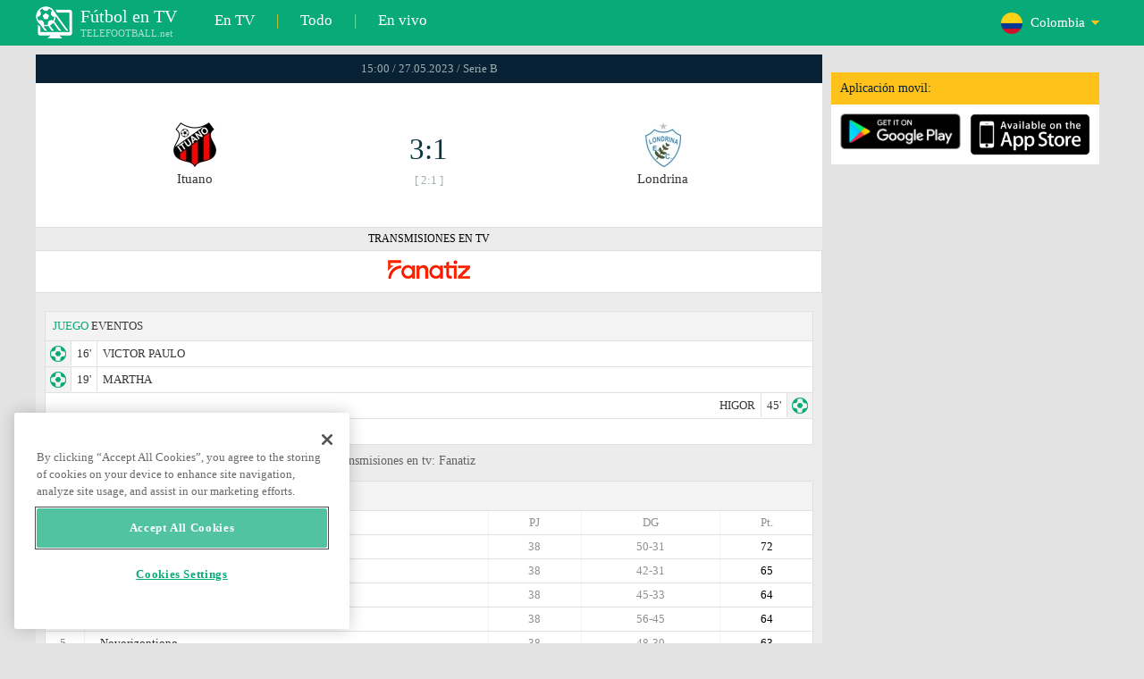

--- FILE ---
content_type: text/html; charset=windows-1251
request_url: https://www.telefootball.net/CO/Ituano-Londrina-2023-05-27-463815.html
body_size: 6654
content:
<!DOCTYPE html PUBLIC "-//W3C//DTD XHTML 1.0 Transitional//EN" "http://www.w3.org/TR/xhtml1/DTD/xhtml1-transitional.dtd"><html><head><!-- OneTrust Cookies Consent Notice start for www.telefootball.net --><script src="https://cdn.cookielaw.org/scripttemplates/otSDKStub.js" type="text/javascript" charset="UTF-8" data-domain-script="e5a8031b-b854-4b6f-a585-d703737edc27" ></script><script type="text/javascript">function OptanonWrapper() { }</script><!-- OneTrust Cookies Consent Notice end for www.telefootball.net --><!-- Global site tag (gtag.js) - Google Analytics --><script async src="https://www.googletagmanager.com/gtag/js?id=UA-133463219-1"></script><script> window.dataLayer = window.dataLayer || []; function gtag() {	dataLayer.push(arguments); } gtag('js', new Date()); gtag('config', 'UA-133463219-1');</script><script type="text/javascript" src="https://lib.wtg-ads.com/lib.min.js" async></script><script type="text/javascript" src="https://i.id24.bg/js/fcjstf.js"></script><script data-ad-client="ca-pub-4239632735841343" async src="https://pagead2.googlesyndication.com/pagead/js/adsbygoogle.js"></script><title>Ituano vs Londrina, 2023-05-27 - Serie B | resultados, estad&#237;sticas, probabilidades | Telefootball.net</title><meta name="description" content="Partidos en directo en la televisi&#243;n, partidos de hoy, resultados de partidos en Europa y en el mundo, resultados en vivo, estad&#237;sticas, clasificaciones, pr&#243;ximos partidos de f&#250;tbol"/><meta name="viewport" content="width=device-width, initial-scale=1, maximum-scale=1, user-scalable=no"/><meta http-equiv="Content-type" content="text/html; charset=windows-1251" /> <meta name="facebook-domain-verification" content="ykdqhiaqalt5gw7p1txdy27rkyzhbe" /> <meta property="og:image" content="https://i.id24.bg/tpl/telefootball/img/fotvsitelogo2.png"/> <link rel="apple-touch-icon" sizes="57x57" href="//www.telefootball.net/tpl/telefootball/img/favicon/apple-icon-57x57.png"> <link rel="apple-touch-icon" sizes="60x60" href="//www.telefootball.net/tpl/telefootball/img/favicon/apple-icon-60x60.png"> <link rel="apple-touch-icon" sizes="72x72" href="//www.telefootball.net/tpl/telefootball/img/favicon/apple-icon-72x72.png"> <link rel="apple-touch-icon" sizes="76x76" href="//www.telefootball.net/tpl/telefootball/img/favicon/apple-icon-76x76.png"> <link rel="apple-touch-icon" sizes="114x114" href="//www.telefootball.net/tpl/telefootball/img/favicon/apple-icon-114x114.png"> <link rel="apple-touch-icon" sizes="120x120" href="//www.telefootball.net/tpl/telefootball/img/favicon/apple-icon-120x120.png"> <link rel="apple-touch-icon" sizes="144x144" href="//www.telefootball.net/tpl/telefootball/img/favicon/apple-icon-144x144.png"> <link rel="apple-touch-icon" sizes="152x152" href="//www.telefootball.net/tpl/telefootball/img/favicon/apple-icon-152x152.png"> <link rel="apple-touch-icon" sizes="180x180" href="//www.telefootball.net/tpl/telefootball/img/favicon/apple-icon-180x180.png"> <link rel="icon" type="image/png" sizes="192x192" href="//www.telefootball.net/tpl/telefootball/img/favicon/android-icon-192x192.png"> <link rel="icon" type="image/png" sizes="32x32" href="//www.telefootball.net/tpl/telefootball/img/favicon/favicon-32x32.png"> <link rel="icon" type="image/png" sizes="96x96" href="//www.telefootball.net/tpl/telefootball/img/favicon/favicon-96x96.png"> <link rel="icon" type="image/png" sizes="16x16" href="//www.telefootball.net/tpl/telefootball/img/favicon/favicon-16x16.png"> <link rel="manifest" href="//www.telefootball.net/tpl/telefootball/img/favicon/manifest.json"> <meta name="msapplication-TileColor" content="#ffffff"> <meta name="msapplication-TileImage" content="//www.telefootball.net/tpl/telefootball/img/favicon/ms-icon-144x144.png"> <meta name="theme-color" content="#ffffff"><script type="text/javascript"> var timeout = setTimeout("location.reload(true);",60000); function resetTimeout() { clearTimeout(timeout); timeout = setTimeout("location.reload(true);",60000); }</script><style>/* CSS Document */
body
{	margin:0px;	font-family: Verdana;	font-size: 12px;	background-color:#eeeeee;
}</style><link rel="alternate" hreflang="x-default" href="https://www.telefootball.net/US/Ituano-Londrina-2023-05-27-463815.html" /><link rel="alternate" hreflang="en-GB" href="https://www.telefootball.net/GB/Ituano-Londrina-2023-05-27-463815.html" /><link rel="alternate" hreflang="bg" href="https://www.telefootball.net/BG/Ituano-Londrina-2023-05-27-463815.html" /><link rel="alternate" hreflang="de" href="https://www.telefootball.net/DE/Ituano-Londrina-2023-05-27-463815.html" /><link rel="alternate" hreflang="ru-RU" href="https://www.telefootball.net/RU/Ituano-Londrina-2023-05-27-463815.html" /><link rel="alternate" hreflang="es-ES" href="https://www.telefootball.net/ES/Ituano-Londrina-2023-05-27-463815.html" /><link rel="alternate" hreflang="ru-BY" href="https://www.telefootball.net/BY/Ituano-Londrina-2023-05-27-463815.html" /><link rel="alternate" hreflang="ru-KZ" href="https://www.telefootball.net/KZ/Ituano-Londrina-2023-05-28-463815.html" /><link rel="alternate" hreflang="en-US" href="https://www.telefootball.net/US/Ituano-Londrina-2023-05-27-463815.html" /><link rel="alternate" hreflang="fr" href="https://www.telefootball.net/FR/Ituano-Londrina-2023-05-27-463815.html" /><link rel="alternate" hreflang="it" href="https://www.telefootball.net/IT/Ituano-Londrina-2023-05-27-463815.html" /><link rel="alternate" hreflang="tr" href="https://www.telefootball.net/TR/Ituano-Londrina-2023-05-27-463815.html" /><link rel="alternate" hreflang="id" href="https://www.telefootball.net/ID/Ituano-Londrina-2023-05-28-463815.html" /><link rel="alternate" hreflang="uk-UA" href="https://www.telefootball.net/UA/Ituano-Londrina-2023-05-27-463815.html" /><link rel="alternate" hreflang="es-AR" href="https://www.telefootball.net/AR/Ituano-Londrina-2023-05-27-463815.html" /><link rel="alternate" hreflang="es-MX" href="https://www.telefootball.net/MX/Ituano-Londrina-2023-05-27-463815.html" /><link rel="alternate" hreflang="es-CO" href="https://www.telefootball.net/CO/Ituano-Londrina-2023-05-27-463815.html" /><link rel="alternate" hreflang="es-PE" href="https://www.telefootball.net/PE/Ituano-Londrina-2023-05-27-463815.html" /><link rel="alternate" hreflang="es-VE" href="https://www.telefootball.net/VE/Ituano-Londrina-2023-05-27-463815.html" /><link rel="alternate" hreflang="en-IN" href="https://www.telefootball.net/IN/Ituano-Londrina-2023-05-28-463815.html" /><link rel="alternate" hreflang="es-CL" href="https://www.telefootball.net/CL/Ituano-Londrina-2023-05-27-463815.html" /><link rel="alternate" hreflang="ro-RO" href="https://www.telefootball.net/RO/Ituano-Londrina-2023-05-27-463815.html" /><link rel="alternate" hreflang="en-SG" href="https://www.telefootball.net/SG/Ituano-Londrina-2023-05-28-463815.html" /><link rel='stylesheet' href='https://www.telefootball.net/tpl/telefootball/pro55.css?rr0908321' async/><script src="https://i.id24.bg/js/behaviour.js?rr=180416" type="text/javascript"></script><script src="https://i.id24.bg/js/notlogged.js?rr=180416" type="text/javascript"></script><script src="https://i.id24.bg/js/overalljs.js?20150205-2rr=180416" type="text/javascript"></script><script src="https://i.id24.bg/js/cookiecontrols.js?rr=180416" type="text/javascript"></script><script src="//id24.bg/js/checkcookie.php?usersess=&sesstime=&ftdomain=www.telefootball.net&rand=3683" type="text/javascript"></script><script src="/js/jquery-3.2.0.min.js" type="text/javascript"></script><script src="https://i.id24.bg/js/futbg.js?rr=18042018" type="text/javascript"></script><script src="https://code.jquery.com/jquery-migrate-1.2.1.min.js" type="text/javascript" async defer></script><script>var loginshown;
loginshown=0;
var agt=navigator.userAgent.toLowerCase();
var is_ie = ((agt.indexOf("msie") != -1) && (agt.indexOf("opera") == -1));
var is_opera = ((agt.indexOf("opera") != -1) && (agt.indexOf("msie") == -1));
var passfocused=0;
var miniprofileopened=0;
var mapopened=0;
var menuopened=0;
var maindomain='telefootball.net';
var maprandcode='';
var votedcomments=new Array();
var googleanalyticsid='unknown'; $(document).ready(function() {	doblkboxes(''); });</script><!--[if lte IE 6]><script type="text/javascript" src="https://i.id24.bg/js/iepngfix_tilebg.js"></script><style>.dialog .body, .dialog .foot, .dialogbig .body, .futnh_logofut, .dialogbig .foot { behavior: url("/iepngfix.htc") }</style><![endif]--><!-- onsenscripts --> <script> window._onsNightlyBuild = false; window._onsAngular2LibVersion = ''; </script> <script> ons.platform.select('android'); </script> <script type="text/javascript"> window.fn = {};
window.fn.open = function() { var menu = document.getElementById('menu'); menu.open();
};
window.fn.load = function(page) { var content = document.getElementById('content'); var menu = document.getElementById('menu'); content.load(page) .then(menu.close.bind(menu));
}; </script> <link href='https://fonts.googleapis.com/css?family=Roboto:400,300italic,300,500,400italic,500italic,700,700italic' rel='stylesheet' type='text/css'><!-- onsenscripts --></head><body onLoad="changeinput1('blur');changeinput2('blur'); "><span id="ajaxmatchontv"><DIV id="maincontainerdiv"> <div class="mobbadv"><div class="mobbadv2"> </div></div> <script> $( document ).ready(function() { var infodiv3h=$('#infodiv3').height(); var divinfo=$("#divinfo"); var wrap=$("#wrap"); var cclass; cclass="infodiv1"; $(window).scroll(function(){ var scrollPosition; scrollPosition=$(window).scrollTop(); if(scrollPosition>infodiv3h){ if(cclass=="infodiv1"){ $("#divinfo").attr("style","position:fixed;top:56px;"); cclass="infodiv2"; } } else{ if(cclass=="infodiv2"){ $("#divinfo").attr("style","position:absolute;top:"+(infodiv3h+10)+"px;"); cclass="infodiv1"; } } }); }); </script> <center> <div class="v8scenter"> <div class="moblogo"> <center> <div class="moblogoc"> <a href="https://www.telefootball.net/CO/tvs"><div class="moblogo_1">F&#250;tbol en TV<div class="moblogo_12">TELEFOOTBALL.net</div></div></a> <a href="https://www.telefootball.net/CO/tvs"><div class="moblogo_2">En TV</div></a><div class="moblogo_4">|</div> <a href="https://www.telefootball.net/CO/all"><div class="moblogo_2">Todo</div><div class="moblogo_4"></a>|</div> <a href="https://www.telefootball.net/CO/liveonly"><div class="moblogo_2">En vivo</div></a> <div class="moblogo_5"> <div style="background-image:url('https://i.id24.bg/im/flg/19c.png');background-position: center left;background-repeat: no-repeat;" onclick="return showhideselcountrydiv();"> <div class="moblogo51">Colombia</div> </div> <div class="moblogo52" id="selcountrydiv" style="visibility:hidden;"> <a href="//www.telefootball.net/AR/Ituano-Londrina-2023-05-27-463815.html"><div class="moblogo54"><div class="moblogo53" style="background-image:url('https://i.id24.bg/im/flg/17c.png');background-position: center left;background-repeat: no-repeat;">Argentina</div></div></a> <a href="//www.telefootball.net/BY/Ituano-Londrina-2023-05-27-463815.html"><div class="moblogo54"><div class="moblogo53" style="background-image:url('https://i.id24.bg/im/flg/6c.png');background-position: center left;background-repeat: no-repeat;">Беларусь</div></div></a> <a href="//www.telefootball.net/BG/Ituano-Londrina-2023-05-27-463815.html"><div class="moblogo54"><div class="moblogo53" style="background-image:url('https://i.id24.bg/im/flg/2c.png');background-position: center left;background-repeat: no-repeat;">България</div></div></a> <a href="//www.telefootball.net/CL/Ituano-Londrina-2023-05-27-463815.html"><div class="moblogo54"><div class="moblogo53" style="background-image:url('https://i.id24.bg/im/flg/24c.png');background-position: center left;background-repeat: no-repeat;">Chile</div></div></a> <a href="//www.telefootball.net/CO/Ituano-Londrina-2023-05-27-463815.html"><div class="moblogo54"><div class="moblogo53" style="background-image:url('https://i.id24.bg/im/flg/19c.png');background-position: center left;background-repeat: no-repeat;">Colombia</div></div></a> <a href="//www.telefootball.net/FR/Ituano-Londrina-2023-05-27-463815.html"><div class="moblogo54"><div class="moblogo53" style="background-image:url('https://i.id24.bg/im/flg/12c.png');background-position: center left;background-repeat: no-repeat;">France</div></div></a> <a href="//www.telefootball.net/DE/Ituano-Londrina-2023-05-27-463815.html"><div class="moblogo54"><div class="moblogo53" style="background-image:url('https://i.id24.bg/im/flg/3c.png');background-position: center left;background-repeat: no-repeat;">Deutschland</div></div></a> <a href="//www.telefootball.net/IN/Ituano-Londrina-2023-05-27-463815.html"><div class="moblogo54"><div class="moblogo53" style="background-image:url('https://i.id24.bg/im/flg/23c.png');background-position: center left;background-repeat: no-repeat;">India</div></div></a> <a href="//www.telefootball.net/ID/Ituano-Londrina-2023-05-27-463815.html"><div class="moblogo54"><div class="moblogo53" style="background-image:url('https://i.id24.bg/im/flg/15c.png');background-position: center left;background-repeat: no-repeat;">Indonesia</div></div></a> <a href="//www.telefootball.net/IT/Ituano-Londrina-2023-05-27-463815.html"><div class="moblogo54"><div class="moblogo53" style="background-image:url('https://i.id24.bg/im/flg/13c.png');background-position: center left;background-repeat: no-repeat;">Italy</div></div></a> <a href="//www.telefootball.net/KZ/Ituano-Londrina-2023-05-27-463815.html"><div class="moblogo54"><div class="moblogo53" style="background-image:url('https://i.id24.bg/im/flg/7c.png');background-position: center left;background-repeat: no-repeat;">&#1178;аза&#1179;стан</div></div></a> <a href="//www.telefootball.net/MX/Ituano-Londrina-2023-05-27-463815.html"><div class="moblogo54"><div class="moblogo53" style="background-image:url('https://i.id24.bg/im/flg/18c.png');background-position: center left;background-repeat: no-repeat;">M&#233;xico</div></div></a> <a href="//www.telefootball.net/PE/Ituano-Londrina-2023-05-27-463815.html"><div class="moblogo54"><div class="moblogo53" style="background-image:url('https://i.id24.bg/im/flg/20c.png');background-position: center left;background-repeat: no-repeat;">Per&#250;</div></div></a> <a href="//www.telefootball.net/RO/Ituano-Londrina-2023-05-27-463815.html"><div class="moblogo54"><div class="moblogo53" style="background-image:url('https://i.id24.bg/im/flg/25c.png');background-position: center left;background-repeat: no-repeat;">Rom&#226;nia</div></div></a> <a href="//www.telefootball.net/RU/Ituano-Londrina-2023-05-27-463815.html"><div class="moblogo54"><div class="moblogo53" style="background-image:url('https://i.id24.bg/im/flg/4c.png');background-position: center left;background-repeat: no-repeat;">Россия</div></div></a> <a href="//www.telefootball.net/SG/Ituano-Londrina-2023-05-27-463815.html"><div class="moblogo54"><div class="moblogo53" style="background-image:url('https://i.id24.bg/im/flg/26c.png');background-position: center left;background-repeat: no-repeat;">Singapore</div></div></a> <a href="//www.telefootball.net/ES/Ituano-Londrina-2023-05-27-463815.html"><div class="moblogo54"><div class="moblogo53" style="background-image:url('https://i.id24.bg/im/flg/5c.png');background-position: center left;background-repeat: no-repeat;">Espa&#241;a</div></div></a> <a href="//www.telefootball.net/TR/Ituano-Londrina-2023-05-27-463815.html"><div class="moblogo54"><div class="moblogo53" style="background-image:url('https://i.id24.bg/im/flg/14c.png');background-position: center left;background-repeat: no-repeat;">T&#252;rkiye</div></div></a> <a href="//www.telefootball.net/UA/Ituano-Londrina-2023-05-27-463815.html"><div class="moblogo54"><div class="moblogo53" style="background-image:url('https://i.id24.bg/im/flg/16c.png');background-position: center left;background-repeat: no-repeat;">Україна</div></div></a> <a href="//www.telefootball.net/GB/Ituano-Londrina-2023-05-27-463815.html"><div class="moblogo54"><div class="moblogo53" style="background-image:url('https://i.id24.bg/im/flg/1c.png');background-position: center left;background-repeat: no-repeat;">United Kingdom</div></div></a> <a href="//www.telefootball.net/US/Ituano-Londrina-2023-05-27-463815.html"><div class="moblogo54"><div class="moblogo53" style="background-image:url('https://i.id24.bg/im/flg/8c.png');background-position: center left;background-repeat: no-repeat;">United States</div></div></a> <a href="//www.telefootball.net/VE/Ituano-Londrina-2023-05-27-463815.html"><div class="moblogo54"><div class="moblogo53" style="background-image:url('https://i.id24.bg/im/flg/21c.png');background-position: center left;background-repeat: no-repeat;">Venezuela</div></div></a> </div> </div> <div style="clear: both;"></div> </div> </center> </div> <div class="v8adsd"> <div class="ne_div12"> <div class="ne_3002501" id="infodiv3"> <div id="top_desktop"></div> <div class="appadv1">Aplicaci&#243;n movil:</div> <div class="appadv1_1"> <div class="appadv1_2"><a href="https://play.google.com/store/apps/details?id=com.mfutbg.app" target="_blank"><img src="//www.telefootball.net/tpl/telefootball/img/gplay_en_badge_web.png" alt="download from googleplay" title="download from googleplay" width="135"></a></div> <div class="appadv1_3"><a href="https://itunes.apple.com/us/app/macovete-po-tv/id1083509234" target="_blank"><img src="//www.telefootball.net/tpl/telefootball/img/ios_en_badge_web.png" alt="download from appstore" title="download from appstore" width="135"></a></div> <div style="clear: both;"></div> </div> </div> <div id="second_desktop"></div> <!-- temporaryremoved1 --> </div> </div> <div class="v8center"> <!-- END indexpage --> <div class="fut_rezulnov0">15:00 / 27.05.2023 / Serie B</div> <div class="fut_rezulnov"> <div class="fut_rezulnov1"></div> <div class="fut_rezulnov2"><div align="center"><center><div class="fut_rezulnov21"><img src="/im/tmlg/3699b.jpeg?20160715" alt="Ituano" title="Ituano" height="100%" border="0"></div></center></div>Ituano</div> <div class="fut_rezulnov4"> <div class="fut_rezulnov41">3:1</div> <div class="fut_rezulnov42">[ 2:1 ]</div> </div> <div class="fut_rezulnov5"><div align="center"><center><div class="fut_rezulnov21"><img src="/im/tmlg/3701b.jpeg?20160715" alt="Londrina" title="Londrina" height="100%" border="0"></div></center></div>Londrina</div> <div class="fut_rezulnov1"></div> <div style="clear: both;"></div> </div> <div style="clear: both;"></div> <div class="appt1not"> <div class="appt2not"> <div class="appt3not1s" onclick="fromTemplatemoretvs()">TRANSMISIONES EN TV</div> </div> <div class="appt2not"> <div class="appt3not3"> <img src="//www.telefootball.net/im/tvlg/1025.gif" alt="Fanatiz logo" title="Fanatiz " border="0" style="margin-left:10px;margin-right:10px;padding-bottom:5px;"> </div> </div> </div> <div style="clear: both;"></div> <div class="v9gamemoreinfos"> <div class="v9gamemoreinf3s1"><span class="v9gamemoreinf32">JUEGO</span> EVENTOS</div> <div class="v9gamemoreinf41"</div><div style="margin-left:5px;background-image:url('//www.telefootball.net/tpl/telefootball/img/sbgm_1.png');background-position:center left;background-repeat: no-repeat;"> <div class="v9gamemoreinf42"> <span class="v9gamemoreinf422">16'</span><span class="v9gamemoreinf422">VICTOR PAULO</span> </div> </div></div> <div class="v9gamemoreinf41"</div><div style="margin-left:5px;background-image:url('//www.telefootball.net/tpl/telefootball/img/sbgm_1.png');background-position:center left;background-repeat: no-repeat;"> <div class="v9gamemoreinf42"> <span class="v9gamemoreinf422">19'</span><span class="v9gamemoreinf422">MARTHA</span> </div> </div></div> <div class="v9gamemoreinf41"</div><div style="margin-right:5px;background-image:url('//www.telefootball.net/tpl/telefootball/img/sbgm_1.png');background-position:center right;background-repeat: no-repeat;"> <div class="v9gamemoreinf43"> <span class="v9gamemoreinf432">HIGOR</span><span class="v9gamemoreinf432">45'</span> </div> </div></div> <div class="v9gamemoreinf41"</div><div style="margin-left:5px;background-image:url('//www.telefootball.net/tpl/telefootball/img/sbgm_1.png');background-position:center left;background-repeat: no-repeat;"> <div class="v9gamemoreinf42"> <span class="v9gamemoreinf422">58'</span><span class="v9gamemoreinf422">VICTOR PAULO</span> </div> </div></div> <script type="application/ld+json"> { "@context":"http://schema.org", "@type":"BroadcastEvent", "name": "Serie B", "description": "Ituano vs. Londrina", "isLiveBroadcast": true, "publishedOn":{ "@type":"BroadcastService", "name": "Fanatiz " }, "startDate": "27-05-2023", "broadcastOfEvent": { "@type": "SportsEvent", "name": "Serie B", "competitor": [ { "@type": "SportsTeam", "name": "Ituano" }, { "@type": "SportsTeam", "name": "Londrina" } ], "description": "Ituano vs. Londrina", "startDate": "27-05-2023", "image": "https://www.telefootball.net/im/tvlg/1025.gif", "location": { "@type": "Place", "name": "Brazil", "address": { "@type": "PostalAddress", "addressCountry": "BR" } } } } </script> <div align="left"><h1 class="apph11">Ituano - Londrina, 15:00 / 27.05.2023, s&#225;bado, Serie B , transmisiones en tv: Fanatiz </h1></div> <div class="appt3not1s2"> <div id="banner_desktop"></div> </div> <div class="v9gamemoreinf3s2"><span class="v9gamemoreinf32">CLASIFICACIONES</span></div> <div class="v9gamemoreinfkl1"> <div class="v9gamemoreinfkl1k1"><span style="color:#909090;">Pos.</span></div> <div class="v9gamemoreinfkl1k2"><span style="color:#909090;">Equipo</span></div> <div class="v9gamemoreinfkl1k4"><span style="color:#909090;">Pt.</span></div> <div class="v9gamemoreinfkl1k3"><span style="color:#909090;">DG</span></div> <div class="v9gamemoreinfkl1k5"><span style="color:#909090;">PJ</span></div> <div style="clear: both;"></div> </div> <div class="v9gamemoreinfkl1"> <div class="v9gamemoreinfkl1k1" style="color:#277747;"><b>1.</b></div> <div class="v9gamemoreinfkl1k2">Vit&#243;ria</div> <div class="v9gamemoreinfkl1k4">72</div> <div class="v9gamemoreinfkl1k3">50-31</div> <div class="v9gamemoreinfkl1k5">38</div> <div style="clear: both;"></div> </div> <div class="v9gamemoreinfkl1"> <div class="v9gamemoreinfkl1k1" style="color:#277747;"><b>2.</b></div> <div class="v9gamemoreinfkl1k2">Juventude</div> <div class="v9gamemoreinfkl1k4">65</div> <div class="v9gamemoreinfkl1k3">42-31</div> <div class="v9gamemoreinfkl1k5">38</div> <div style="clear: both;"></div> </div> <div class="v9gamemoreinfkl1"> <div class="v9gamemoreinfkl1k1" style="color:#277747;"><b>3.</b></div> <div class="v9gamemoreinfkl1k2">Criciuma</div> <div class="v9gamemoreinfkl1k4">64</div> <div class="v9gamemoreinfkl1k3">45-33</div> <div class="v9gamemoreinfkl1k5">38</div> <div style="clear: both;"></div> </div> <div class="v9gamemoreinfkl1"> <div class="v9gamemoreinfkl1k1" style="color:#277747;"><b>4.</b></div> <div class="v9gamemoreinfkl1k2">Atl&#233;tico GO</div> <div class="v9gamemoreinfkl1k4">64</div> <div class="v9gamemoreinfkl1k3">56-45</div> <div class="v9gamemoreinfkl1k5">38</div> <div style="clear: both;"></div> </div> <div class="v9gamemoreinfkl1"> <div class="v9gamemoreinfkl1k1" style="color:;"><b>5.</b></div> <div class="v9gamemoreinfkl1k2">Novorizontiono</div> <div class="v9gamemoreinfkl1k4">63</div> <div class="v9gamemoreinfkl1k3">48-30</div> <div class="v9gamemoreinfkl1k5">38</div> <div style="clear: both;"></div> </div> <div class="v9gamemoreinfkl1"> <div class="v9gamemoreinfkl1k1" style="color:;"><b>6.</b></div> <div class="v9gamemoreinfkl1k2">Mirassol</div> <div class="v9gamemoreinfkl1k4">63</div> <div class="v9gamemoreinfkl1k3">42-31</div> <div class="v9gamemoreinfkl1k5">38</div> <div style="clear: both;"></div> </div> <div class="v9gamemoreinfkl1"> <div class="v9gamemoreinfkl1k1" style="color:;"><b>7.</b></div> <div class="v9gamemoreinfkl1k2">Sport Recife</div> <div class="v9gamemoreinfkl1k4">63</div> <div class="v9gamemoreinfkl1k3">59-40</div> <div class="v9gamemoreinfkl1k5">38</div> <div style="clear: both;"></div> </div> <div class="v9gamemoreinfkl1"> <div class="v9gamemoreinfkl1k1" style="color:;"><b>8.</b></div> <div class="v9gamemoreinfkl1k2">Vila Nova</div> <div class="v9gamemoreinfkl1k4">61</div> <div class="v9gamemoreinfkl1k3">49-30</div> <div class="v9gamemoreinfkl1k5">38</div> <div style="clear: both;"></div> </div> <div class="v9gamemoreinfkl1"> <div class="v9gamemoreinfkl1k1" style="color:;"><b>9.</b></div> <div class="v9gamemoreinfkl1k2">CRB</div> <div class="v9gamemoreinfkl1k4">57</div> <div class="v9gamemoreinfkl1k3">45-39</div> <div class="v9gamemoreinfkl1k5">38</div> <div style="clear: both;"></div> </div> <div class="v9gamemoreinfkl1"> <div class="v9gamemoreinfkl1k1" style="color:;"><b>10.</b></div> <div class="v9gamemoreinfkl1k2">Guaran&#237;</div> <div class="v9gamemoreinfkl1k4">57</div> <div class="v9gamemoreinfkl1k3">42-33</div> <div class="v9gamemoreinfkl1k5">38</div> <div style="clear: both;"></div> </div> <div class="v9gamemoreinfkl1"> <div class="v9gamemoreinfkl1k1" style="color:;"><b>11.</b></div> <div class="v9gamemoreinfkl1k2">Ceara</div> <div class="v9gamemoreinfkl1k4">50</div> <div class="v9gamemoreinfkl1k3">40-45</div> <div class="v9gamemoreinfkl1k5">38</div> <div style="clear: both;"></div> </div> <div class="v9gamemoreinfkl1"> <div class="v9gamemoreinfkl1k1" style="color:;"><b>12.</b></div> <div class="v9gamemoreinfkl1k2">Botafogo SP</div> <div class="v9gamemoreinfkl1k4">47</div> <div class="v9gamemoreinfkl1k3">25-42</div> <div class="v9gamemoreinfkl1k5">38</div> <div style="clear: both;"></div> </div> <div class="v9gamemoreinfkl1"> <div class="v9gamemoreinfkl1k1" style="color:;"><b>13.</b></div> <div class="v9gamemoreinfkl1k2">Ava&#237;</div> <div class="v9gamemoreinfkl1k4">44</div> <div class="v9gamemoreinfkl1k3">31-48</div> <div class="v9gamemoreinfkl1k5">38</div> <div style="clear: both;"></div> </div> <div class="v9gamemoreinfkl1s"> <div class="v9gamemoreinfkl1k1" style="color:;"><b>14.</b></div> <div class="v9gamemoreinfkl1k2">Ituano</div> <div class="v9gamemoreinfkl1k4">42</div> <div class="v9gamemoreinfkl1k3">33-38</div> <div class="v9gamemoreinfkl1k5">38</div> <div style="clear: both;"></div> </div> <div class="v9gamemoreinfkl1"> <div class="v9gamemoreinfkl1k1" style="color:;"><b>15.</b></div> <div class="v9gamemoreinfkl1k2">Ponte Preta</div> <div class="v9gamemoreinfkl1k4">42</div> <div class="v9gamemoreinfkl1k3">24-35</div> <div class="v9gamemoreinfkl1k5">38</div> <div style="clear: both;"></div> </div> <div class="v9gamemoreinfkl1"> <div class="v9gamemoreinfkl1k1" style="color:;"><b>16.</b></div> <div class="v9gamemoreinfkl1k2">Chapecoense</div> <div class="v9gamemoreinfkl1k4">40</div> <div class="v9gamemoreinfkl1k3">38-43</div> <div class="v9gamemoreinfkl1k5">38</div> <div style="clear: both;"></div> </div> <div class="v9gamemoreinfkl1"> <div class="v9gamemoreinfkl1k1" style="color:#E3DC00;"><b>17.</b></div> <div class="v9gamemoreinfkl1k2">Sampaio Correa</div> <div class="v9gamemoreinfkl1k4">39</div> <div class="v9gamemoreinfkl1k3">31-43</div> <div class="v9gamemoreinfkl1k5">38</div> <div style="clear: both;"></div> </div> <div class="v9gamemoreinfkl1"> <div class="v9gamemoreinfkl1k1" style="color:#E3DC00;"><b>18.</b></div> <div class="v9gamemoreinfkl1k2">Tombense </div> <div class="v9gamemoreinfkl1k4">37</div> <div class="v9gamemoreinfkl1k3">37-50</div> <div class="v9gamemoreinfkl1k5">38</div> <div style="clear: both;"></div> </div> <div class="v9gamemoreinfkl1s"> <div class="v9gamemoreinfkl1k1" style="color:#E3DC00;"><b>19.</b></div> <div class="v9gamemoreinfkl1k2">Londrina</div> <div class="v9gamemoreinfkl1k4">31</div> <div class="v9gamemoreinfkl1k3">31-58</div> <div class="v9gamemoreinfkl1k5">38</div> <div style="clear: both;"></div> </div> <div class="v9gamemoreinfkl1"> <div class="v9gamemoreinfkl1k1" style="color:#E3DC00;"><b>20.</b></div> <div class="v9gamemoreinfkl1k2">ABC Natal</div> <div class="v9gamemoreinfkl1k4">28</div> <div class="v9gamemoreinfkl1k3">28-51</div> <div class="v9gamemoreinfkl1k5">38</div> <div style="clear: both;"></div> </div> <div style="clear: both;"></div> <div class="v9gamemoreinf3s2">&#218;LTIMOS RESULTADOS <span class="v9gamemoreinf32">COMPARATIVOS</span></div> <a href="https://www.telefootball.net/CO/Ituano-Londrina-2025-08-04-591446.html"> <div class="lqvonews12instats"> <div style="background-color:#eeeeee;background-image:url('/im/grlg/618n.gif');background-position: center left;background-repeat: no-repeat;padding-left:32px;"> <div class="appt1tv"> <div class="appt2tv"> <div class="appt32tv1"><div class="appt32ins"><div align="right">Ituano</div></div></div> <div class="appt32site">1:0<div class="appt32site2">04.08.25</div></div> <div class="appt32tv"><div class="appt32ins">Londrina</div></div> </div> </div> </div> </div> <a href="https://www.telefootball.net/CO/Londrina-Ituano-2023-09-14-471372.html"> <div class="lqvonews12instats"> <div style="background-color:#eeeeee;background-image:url('/im/grlg/335n.gif');background-position: center left;background-repeat: no-repeat;padding-left:32px;"> <div class="appt1tv"> <div class="appt2tv"> <div class="appt32tv1"><div class="appt32ins"><div align="right">Londrina</div></div></div> <div class="appt32site">2:2<div class="appt32site2">14.09.23</div></div> <div class="appt32tv"><div class="appt32ins">Ituano</div></div> </div> </div> </div> </div> <a href="https://www.telefootball.net/CO/Londrina-Ituano-2022-10-28-408760.html"> <div class="lqvonews12instats"> <div style="background-color:#eeeeee;background-image:url('/im/grlg/335n.gif');background-position: center left;background-repeat: no-repeat;padding-left:32px;"> <div class="appt1tv"> <div class="appt2tv"> <div class="appt32tv1"><div class="appt32ins"><div align="right">Londrina</div></div></div> <div class="appt32site">0:2<div class="appt32site2">28.10.22</div></div> <div class="appt32tv"><div class="appt32ins">Ituano</div></div> </div> </div> </div> </div> <a href="https://www.telefootball.net/CO/Ituano-Londrina-2022-07-16-395770.html"> <div class="lqvonews12instats"> <div style="background-color:#eeeeee;background-image:url('/im/grlg/335n.gif');background-position: center left;background-repeat: no-repeat;padding-left:32px;"> <div class="appt1tv"> <div class="appt2tv"> <div class="appt32tv1"><div class="appt32ins"><div align="right">Ituano</div></div></div> <div class="appt32site">0:0<div class="appt32site2">16.07.22</div></div> <div class="appt32tv"><div class="appt32ins">Londrina</div></div> </div> </div> </div> </div> <a href="https://www.telefootball.net/CO/Londrina-Ituano-2020-10-25-291954.html"> <div class="lqvonews12instats"> <div style="background-color:#eeeeee;background-image:url('/im/grlg/386n.gif');background-position: center left;background-repeat: no-repeat;padding-left:32px;"> <div class="appt1tv"> <div class="appt2tv"> <div class="appt32tv1"><div class="appt32ins"><div align="right">Londrina</div></div></div> <div class="appt32site">1:0<div class="appt32site2">25.10.20</div></div> <div class="appt32tv"><div class="appt32ins">Ituano</div></div> </div> </div> </div> </div> <a href="https://www.telefootball.net/CO/Ituano-Londrina-2020-08-23-264484.html"> <div class="lqvonews12instats"> <div style="background-color:#eeeeee;background-image:url('/im/grlg/386n.gif');background-position: center left;background-repeat: no-repeat;padding-left:32px;"> <div class="appt1tv"> <div class="appt2tv"> <div class="appt32tv1"><div class="appt32ins"><div align="right">Ituano</div></div></div> <div class="appt32site">1:1<div class="appt32site2">23.08.20</div></div> <div class="appt32tv"><div class="appt32ins">Londrina</div></div> </div> </div> </div> </div> <div class="v9gamemoreinf3s2">&#218;LTIMOS RESULTADOS <span class="v9gamemoreinf32">Ituano</span></div> <a href="https://www.telefootball.net/CO/Natutico-Recife-Ituano-2025-08-30-594888.html"> <div class="lqvonews12instats"> <div style="background-color:#eeeeee;background-image:url('/im/grlg/618n.gif');background-position: center left;background-repeat: no-repeat;padding-left:32px;"> <div class="appt1tv"> <div class="appt2tv"> <div class="appt32tv1"><div class="appt32ins"><div align="right">Natutico Recife</div></div></div> <div class="appt32site">3:0<div class="appt32site2">30.08.25</div></div> <div class="appt32tv"><div class="appt32ins">Ituano</div></div> </div> </div> </div> </div> <a href="https://www.telefootball.net/CO/Ituano-Ypiranga-2025-08-23-594263.html"> <div class="lqvonews12instats"> <div style="background-color:#eeeeee;background-image:url('/im/grlg/618n.gif');background-position: center left;background-repeat: no-repeat;padding-left:32px;"> <div class="appt1tv"> <div class="appt2tv"> <div class="appt32tv1"><div class="appt32ins"><div align="right">Ituano</div></div></div> <div class="appt32site">2:1<div class="appt32site2">23.08.25</div></div> <div class="appt32tv"><div class="appt32ins">Ypiranga</div></div> </div> </div> </div> </div> <a href="https://www.telefootball.net/CO/Centro-Sportivo-Alagoano-Ituano-2025-08-16-593552.html"> <div class="lqvonews12instats"> <div style="background-color:#eeeeee;background-image:url('/im/grlg/618n.gif');background-position: center left;background-repeat: no-repeat;padding-left:32px;"> <div class="appt1tv"> <div class="appt2tv"> <div class="appt32tv1"><div class="appt32ins"><div align="right">Centro Sportivo Alagoano</div></div></div> <div class="appt32site">2:2<div class="appt32site2">16.08.25</div></div> <div class="appt32tv"><div class="appt32ins">Ituano</div></div> </div> </div> </div> </div> <a href="https://www.telefootball.net/CO/Ituano-Confianca-2025-08-09-592301.html"> <div class="lqvonews12instats"> <div style="background-color:#eeeeee;background-image:url('/im/grlg/618n.gif');background-position: center left;background-repeat: no-repeat;padding-left:32px;"> <div class="appt1tv"> <div class="appt2tv"> <div class="appt32tv1"><div class="appt32ins"><div align="right">Ituano</div></div></div> <div class="appt32site">1:2<div class="appt32site2">09.08.25</div></div> <div class="appt32tv"><div class="appt32ins">Confianca</div></div> </div> </div> </div> </div> <a href="https://www.telefootball.net/CO/Ituano-Londrina-2025-08-04-591446.html"> <div class="lqvonews12instats"> <div style="background-color:#eeeeee;background-image:url('/im/grlg/618n.gif');background-position: center left;background-repeat: no-repeat;padding-left:32px;"> <div class="appt1tv"> <div class="appt2tv"> <div class="appt32tv1"><div class="appt32ins"><div align="right">Ituano</div></div></div> <div class="appt32site">1:0<div class="appt32site2">04.08.25</div></div> <div class="appt32tv"><div class="appt32ins">Londrina</div></div> </div> </div> </div> </div> <a href="https://www.telefootball.net/CO/AO-Itabaiana-Ituano-2025-07-27-608041.html"> <div class="lqvonews12instats"> <div style="background-color:#eeeeee;background-image:url('/im/grlg/618n.gif');background-position: center left;background-repeat: no-repeat;padding-left:32px;"> <div class="appt1tv"> <div class="appt2tv"> <div class="appt32tv1"><div class="appt32ins"><div align="right">AO Itabaiana</div></div></div> <div class="appt32site">3:1<div class="appt32site2">27.07.25</div></div> <div class="appt32tv"><div class="appt32ins">Ituano</div></div> </div> </div> </div> </div> <div class="v9gamemoreinf3s2">&#218;LTIMOS RESULTADOS <span class="v9gamemoreinf32">Londrina</span></div> <a href="https://www.telefootball.net/CO/Ponte-Preta-Londrina-2025-10-25-630603.html"> <div class="lqvonews12instats"> <div style="background-color:#eeeeee;background-image:url('/im/grlg/618n.gif');background-position: center left;background-repeat: no-repeat;padding-left:32px;"> <div class="appt1tv"> <div class="appt2tv"> <div class="appt32tv1"><div class="appt32ins"><div align="right">Ponte Preta</div></div></div> <div class="appt32site">2:0<div class="appt32site2">25.10.25</div></div> <div class="appt32tv"><div class="appt32ins">Londrina</div></div> </div> </div> </div> </div> <a href="https://www.telefootball.net/CO/Londrina-Ponte-Preta-2025-10-18-630588.html"> <div class="lqvonews12instats"> <div style="background-color:#eeeeee;background-image:url('/im/grlg/618n.gif');background-position: center left;background-repeat: no-repeat;padding-left:32px;"> <div class="appt1tv"> <div class="appt2tv"> <div class="appt32tv1"><div class="appt32ins"><div align="right">Londrina</div></div></div> <div class="appt32site">0:0<div class="appt32site2">18.10.25</div></div> <div class="appt32tv"><div class="appt32ins">Ponte Preta</div></div> </div> </div> </div> </div> <a href="https://www.telefootball.net/CO/Londrina-Sao-Bernardo	-2025-10-11-622850.html"> <div class="lqvonews12instats"> <div style="background-color:#eeeeee;background-image:url('/im/grlg/386n.gif');background-position: center left;background-repeat: no-repeat;padding-left:32px;"> <div class="appt1tv"> <div class="appt2tv"> <div class="appt32tv1"><div class="appt32ins"><div align="right">Londrina</div></div></div> <div class="appt32site">1:1<div class="appt32site2">11.10.25</div></div> <div class="appt32tv"><div class="appt32ins">Sao Bernardo</div></div> </div> </div> </div> </div> <a href="https://www.telefootball.net/CO/Floresta-Londrina-2025-10-05-622719.html"> <div class="lqvonews12instats"> <div style="background-color:#eeeeee;background-image:url('/im/grlg/386n.gif');background-position: center left;background-repeat: no-repeat;padding-left:32px;"> <div class="appt1tv"> <div class="appt2tv"> <div class="appt32tv1"><div class="appt32ins"><div align="right">Floresta</div></div></div> <div class="appt32site">0:1<div class="appt32site2">05.10.25</div></div> <div class="appt32tv"><div class="appt32ins">Londrina</div></div> </div> </div> </div> </div> <a href="https://www.telefootball.net/CO/Caxias-Londrina-2025-09-28-622770.html"> <div class="lqvonews12instats"> <div style="background-color:#eeeeee;background-image:url('/im/grlg/386n.gif');background-position: center left;background-repeat: no-repeat;padding-left:32px;"> <div class="appt1tv"> <div class="appt2tv"> <div class="appt32tv1"><div class="appt32ins"><div align="right">Caxias</div></div></div> <div class="appt32site">0:1<div class="appt32site2">28.09.25</div></div> <div class="appt32tv"><div class="appt32ins">Londrina</div></div> </div> </div> </div> </div> <a href="https://www.telefootball.net/CO/Londrina-Caxias-2025-09-20-622677.html"> <div class="lqvonews12instats"> <div style="background-color:#eeeeee;background-image:url('/im/grlg/386n.gif');background-position: center left;background-repeat: no-repeat;padding-left:32px;"> <div class="appt1tv"> <div class="appt2tv"> <div class="appt32tv1"><div class="appt32ins"><div align="right">Londrina</div></div></div> <div class="appt32site">1:1<div class="appt32site2">20.09.25</div></div> <div class="appt32tv"><div class="appt32ins">Caxias</div></div> </div> </div> </div> </div> </div> <script> lastrefreshtime = (new Date).getTime(); autorefreshstarted=0; var setintervalvar = setInterval(function(){ var unixtimenow = (new Date).getTime(); if (unixtimenow-lastrefreshtime>=60000 && autorefreshstarted==0) { autorefreshstarted=1; clearInterval(setintervalvar); autorefresh=1; refreshfnc(window.currenturl); } },60000); </script> <!-- krai lqvo --> <div align="left"> <div class="fut5_otg1b"><a href="https://www.telefootball.net/CO/gdpr">F&#250;tbol en TV - Todos los derechos reservados. Con el sitio que est&#225; visitando, &#161;autom&#225;ticamente acepta la Pol&#237;tica de privacidad y la Pol&#237;tica de cookies! &#161;Aqu&#237; puedes familiarizarte con ellos!</a></div> <div class="fut5_otg1b2">Cont&#225;ctenos:</div> <div class="fut5_otg1b2"><a href="/eula">Terms of Use (EULA)</a></div> <div class="fut5_otg1b3"><a href="/cdn-cgi/l/email-protection" class="__cf_email__" data-cfemail="99faf6f7edf8faedd9fff6f6edfbf8f5f5b4f6f7b4edefb7f7fced">[email&#160;protected]</a></div> <a href="https://www.telefootball.net/CO/aboutus" title="За нас" class="btn-aboutus">За НАС</a> </div> <div align="left"><div class="fut5_otg1"><div class="fut5_otg2"><img src="//www.telefootball.net/tpl/telefootball/img/18plus.png" alt="18+" title="18+" border="0"></div>La aplicaci&#243;n contiene informaci&#243;n de probabilidades. Hacemos un llamado por <a href="https://www.begambleaware.org/" target="_blank" rel="noopener noreferrer nofollow"><b>apuestas responsables y razonables.</b></a>.</div></div> <div style="clear: both;"></div> </div> </div> </center></span></div><script data-cfasync="false" src="/cdn-cgi/scripts/5c5dd728/cloudflare-static/email-decode.min.js"></script><script>var uistagged; navigator.serviceWorker.ready.then(function(serviceWorkerRegistration) { serviceWorkerRegistration.pushManager.getSubscription() .then(function(subscription) {
console.log(JSON.stringify(subscription));	OneSignal.push(function() {	OneSignal.getTags(function(tags) { uistagged=tags['uistagged']; $.ajax({	method: "POST", url: "/js/getcontentent.php", data: { jsac: "savewebnotiftoken", uistagged: uistagged, tokeninfo: JSON.stringify(subscription) }, success: function(data) {	if(data=='ok'){	OneSignal.push(function() {	OneSignal.getTags(function(tags) { uistagged=tags['uistagged'];	});	if(uistagged==1){	$.ajax({method: "POST", url: "/js/getcontentent.php", data: { jsac: "savewebnotiftoken", uistagged: uistagged, tokeninfo: JSON.stringify(subscription) }, success: function(data) {	}	});	}	else{	OneSignal.sendTag("uistagged", "1");	OneSignal.getTags(function(tags) { uistagged=tags['uistagged']; if(uistagged==1){	$.ajax({method: "POST", url: "/js/getcontentent.php", data: { jsac: "savewebnotiftoken", uistagged: uistagged, tokeninfo: JSON.stringify(subscription) }, success: function(data) {	}	});	} });	}	});	} } }); });	});	});
});</script><script defer src="https://static.cloudflareinsights.com/beacon.min.js/vcd15cbe7772f49c399c6a5babf22c1241717689176015" integrity="sha512-ZpsOmlRQV6y907TI0dKBHq9Md29nnaEIPlkf84rnaERnq6zvWvPUqr2ft8M1aS28oN72PdrCzSjY4U6VaAw1EQ==" data-cf-beacon='{"version":"2024.11.0","token":"d0770a9a84d347448700ee2160c58add","r":1,"server_timing":{"name":{"cfCacheStatus":true,"cfEdge":true,"cfExtPri":true,"cfL4":true,"cfOrigin":true,"cfSpeedBrain":true},"location_startswith":null}}' crossorigin="anonymous"></script>
</body></html>

--- FILE ---
content_type: text/html; charset=utf-8
request_url: https://www.google.com/recaptcha/api2/aframe
body_size: 265
content:
<!DOCTYPE HTML><html><head><meta http-equiv="content-type" content="text/html; charset=UTF-8"></head><body><script nonce="U426U65qoSe0LlYJ_1vPtg">/** Anti-fraud and anti-abuse applications only. See google.com/recaptcha */ try{var clients={'sodar':'https://pagead2.googlesyndication.com/pagead/sodar?'};window.addEventListener("message",function(a){try{if(a.source===window.parent){var b=JSON.parse(a.data);var c=clients[b['id']];if(c){var d=document.createElement('img');d.src=c+b['params']+'&rc='+(localStorage.getItem("rc::a")?sessionStorage.getItem("rc::b"):"");window.document.body.appendChild(d);sessionStorage.setItem("rc::e",parseInt(sessionStorage.getItem("rc::e")||0)+1);localStorage.setItem("rc::h",'1769471911867');}}}catch(b){}});window.parent.postMessage("_grecaptcha_ready", "*");}catch(b){}</script></body></html>

--- FILE ---
content_type: application/javascript; charset=utf-8
request_url: https://fundingchoicesmessages.google.com/f/AGSKWxXMI-_O3FfFH040UIGY4kwWMgIlOT050kSOKXCfe0KEiWqoOF1AxNxVWj2i2zOLVcpXOjg-mTYzyrpLHwAaDRD_f1rkmP8X9eUj0KAL4lZJGDYxHkGFZIgVduAmAh7MBgvnKw2yM0SJM2Wm4c4pYhijvO3gALRZI1Lqvt-753L8oQWri_CNKlcwUWUi/_/m-ad.css?/kitad./affiliate/script.php?/pubad./PVButtonAd.
body_size: -1285
content:
window['6cd7b2a0-c890-48c3-b9b3-dbd15ecc70c5'] = true;